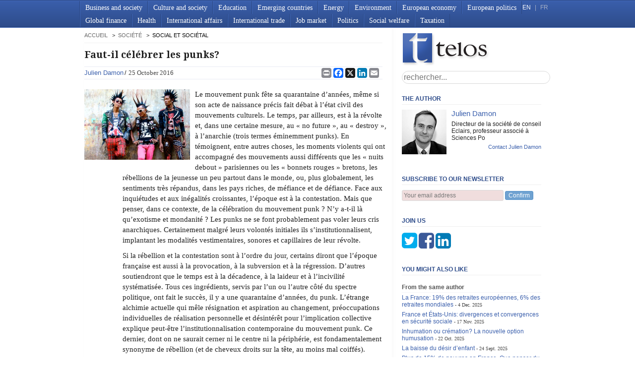

--- FILE ---
content_type: text/html; charset=utf-8
request_url: https://www.telos-eu.com/fr/societe/social-et-societal/faut-il-celebrer-les-punks.html
body_size: 34012
content:


<!doctype html>
<html lang="fr" class="no-js">
  <head >
    
    <!-- Google Tag Manager -->
    <script>(function(w,d,s,l,i){w[l]=w[l]||[];w[l].push({'gtm.start':
new Date().getTime(),event:'gtm.js'});var f=d.getElementsByTagName(s)[0],
j=d.createElement(s),dl=l!='dataLayer'?'&l='+l:'';j.async=true;j.src=
'https://www.googletagmanager.com/gtm.js?id='+i+dl;f.parentNode.insertBefore(j,f);
})(window,document,'script','dataLayer','GTM-5DCLG3L');</script>
    <!-- End Google Tag Manager -->
    <script defer src="https://cloud.umami.is/script.js" data-website-id="be23ac25-287f-41e2-ad6a-8a76abf83de7"></script> 
    <script defer data-domain="telos-eu.com" src="https://plausible.bbruno.monster/js/script.js"></script>

    

    <meta charset="utf-8">
    <title> Faut-il célébrer les punks? - Telos</title>
    <meta name="viewport" content="width=device-width, initial-scale=1.0, maximum-scale=1.0, minimum-scale=1.0, user-scalable=no">
    <meta name="apple-mobile-web-app-capable" content="yes" />
    
    <link rel="shortcut icon" href="/static/img/favicon.763119be992e.gif" type="image/x-icon" />
    <link href='https://fonts.googleapis.com/css?family=Droid+Serif:700' rel='stylesheet'display='swap'>
    <link rel="stylesheet" href="https://cdnjs.cloudflare.com/ajax/libs/font-awesome/4.7.0/css/font-awesome.min.css">
    <link href="/static/css/style.25f0ac332217.css" rel="stylesheet">
    <link href="/static/css/base.1f62717f40cf.css" rel="stylesheet">
    <link href="/static/css/print.a32e4758808a.css" rel="stylesheet" media="print">
    <link rel="alternate" type="application/rss+xml" href="/en/rss.xml" title="RSS 2.0">

    
    <script src="/static/js/libs/modernizr-2.0.6.min.873b6da0f0ac.js"></script>
    
    <script type="text/javascript" charset="utf-8">
      
      
    </script>
    
<meta name="description" content="Face aux inquiétudes et aux inégalités croissantes, l’époque est à la contestation. Mais que penser, dans ce contexte, de la célébration ...">
<meta property="og:site_name" content="Telos" />
<meta property="og:title" content="Faut-il célébrer les punks?" />
<meta property="og:description" content="Face aux inquiétudes et aux inégalités croissantes, l’époque est à la contestation. Mais que penser, dans ce contexte, de la célébration ..." />
<meta property="og:type" content="article" />
<meta property="article:published_time" content="2016-10-25T12:20:00+02:00" />
<meta property="article:section" content="Société" />

<meta property="og:url" content="https://www.telos-eu.com/fr/societe/faut-il-celebrer-les-punks.html" />
<meta property="og:image" content="https://www.telos-eu.com/medias/articles/Capture_decran_2016-10-25_a_10.17.24.png" />

<meta name="twitter:card" content="summary" />
<meta name="twitter:site" content="https://www.telos-eu.com" />
<meta name="twitter:site:id" content="@telos_eu" />
<meta name="twitter:title" content="Faut-il célébrer les punks?" />
<meta name="twitter:description" content="Face aux inquiétudes et aux inégalités croissantes, l’époque est à la contestation. Mais que penser, dans ce contexte, de la célébration ..." />
<meta name="twitter:image" content="https://www.telos-eu.com/medias/articles/Capture_decran_2016-10-25_a_10.17.24.png" />

<link rel="canonical" href="https://www.telos-eu.com/fr/societe/faut-il-celebrer-les-punks.html" />

<script type="application/ld+json">
     {
         "@context": "http://schema.org",
         "@type": "Article",
         "author": [
             {"@type":"Person", "name":"Julien Damon"}
         ],
         "publisher":{"@type":"Organization", "name":"Telos", "logo":{"type":"ImageObject", "url":"https://www.telos-eu.com/static/img/logo.png", "width":"177", "height":"67"}},
         "headline":"Faut-il célébrer les punks?",
         "datePublished":"2016-10-25T12:20:00+02:00",
         "dateModified":"2016-10-25T12:20:00+02:00",
         "description": "Face aux inquiétudes et aux inégalités croissantes, l’époque est à la contestation. Mais que penser, dans ce contexte, de la célébration ...",
         "about":["Société"],
         
         "image":"https://www.telos-eu.com/medias/articles/Capture_decran_2016-10-25_a_10.17.24.png",
         
         "mainEntityOfPage":{
             "@type":"URL",
             "@id":"https://www.telos-eu.com/fr/societe/faut-il-celebrer-les-punks.html"
         }
     }
    </script>



  </head>
  <body onload="if(window.scrollY>1) window.scrollTo(0,1);" class="">
    <!-- Google Tag Manager (noscript) -->
    <noscript><iframe src="https://www.googletagmanager.com/ns.html?id=GTM-5DCLG3L"
height="0" width="0" style="display:none;visibility:hidden"></iframe></noscript>
    <!-- End Google Tag Manager (noscript) -->
    
    

    <header>
      <nav>
        <div id="menu-title" onmousedown="$('nav>ul').slideToggle().parent().toggleClass('open');">Menu<span id="menu-status"> </span></div>
        
        <ul>
  
  <li>
    <a href="/en/business-and-society/">Business and society</a>
    
  </li>
  
  <li>
    <a href="/en/culture-and-society/">Culture and society</a>
    
  </li>
  
  <li>
    <a href="/en/education/">Education</a>
    
  </li>
  
  <li>
    <a href="/en/emerging-countries/">Emerging countries</a>
    
  </li>
  
  <li>
    <a href="/en/energy/">Energy</a>
    
  </li>
  
  <li>
    <a href="/en/environment/">Environment</a>
    
  </li>
  
  <li>
    <a href="/en/european-economy/">European economy</a>
    
  </li>
  
  <li>
    <a href="/en/european-politics/">European politics</a>
    
  </li>
  
  <li>
    <a href="/en/global-finance/">Global finance</a>
    
  </li>
  
  <li>
    <a href="/en/health/">Health</a>
    
  </li>
  
  <li>
    <a href="/en/international-affairs/">International affairs</a>
    
  </li>
  
  <li>
    <a href="/en/international-trade/">International trade</a>
    
  </li>
  
  <li>
    <a href="/en/job-market/">Job market</a>
    
  </li>
  
  <li>
    <a href="/en/politics/">Politics</a>
    
  </li>
  
  <li>
    <a href="/en/social-welfare/">Social welfare</a>
    
  </li>
  
  <li>
    <a href="/en/taxation/">Taxation</a>
    
  </li>
  
</ul>

        
        
        <div id="language">
          <span id="about-menu"><a href=#none>ABOUT</a> | </span>
          <a  class="active"  href='/en/'>EN</a> |
          <a  href='/fr/'>FR</a>
        </div>
      </nav>
    </header>
    <div id="container">
      <div id="main" role="main">
        <div id="left">
          
          
          <ul class="breadcrumbs">
            
            <li>
               <a href="/fr/">accueil</a>
              
            </li>
            
            <li>
               <a href="/fr/societe/">Société</a>
              
            </li>
            
            <li>
              
              Social et sociétal
              
            </li>
            
          </ul>
          
          
          
<article class="main-col">
    
    <h1>
        Faut-il célébrer les punks?
        <span class="admin">
            <a class="edit" href="/admin/articles/article/1741/change/">edit</a>
        </span>
    </h1>
    <header>
        <ul class="authors">
            
            <li>
                <a href="/author/14478/julien-damon.html">Julien Damon</a>
            </li>
            
        </ul>
        <span class="date">25 October 2016</span>
        <ul class="categories">
            
            <li>
                <a href="/fr/societe/">Société</a>
            </li>
            
            
        </ul>
        <div class="share_buttons">
            <!--a href="#none" id="print-button" onClick="window.print();return false"><img src="/static/img/print-button.44d9debd6c26.png"></a>
            
            <span st_summary="Julien Damon - Faut-il célébrer les punks? - Telos" class="st_email" ></span>
            <span st_title="Julien Damon - Faut-il célébrer les punks? - Telos" st_summary="Face aux inquiétudes et aux inégalités croissantes, l’époque est à la contestation. Mais que penser, dans ce contexte, de la célébration ..." class="st_facebook"></span>
            <span st_title="Julien Damon - Faut-il célébrer les punks? - Telos" class="st_twitter"></span>
            <span st_title="Julien Damon - Faut-il célébrer les punks? - Telos" st_summary="Face aux inquiétudes et aux inégalités croissantes, l’époque est à la contestation. Mais que penser, dans ce contexte, de la célébration ..." class="st_linkedin"></span>
           
            <!-- Share links from: https://www.addtoany.com/ -->

            <span st_summary="Julien Damon - Faut-il célébrer les punks? - Telos" class="st_plusone" ></span-->
                <div class="a2a_kit a2a_kit_size_32 a2a_default_style">
                    <a class="a2a_button_print"></a>
                    <a class="a2a_button_facebook"></a>
                    <a class="a2a_button_x"></a>
                    <a class="a2a_button_linkedin"></a>
                    <a class="a2a_button_email"></a>
                </div>
</div>
    </header>
    
     <img src="/medias/cache/03/f8/03f8de8d5042a7fa610f2858cb016e19.jpg">
        
    
    <p>
	Le mouvement punk fête sa quarantaine d’années, même si son acte de naissance précis fait débat à l’état civil des mouvements culturels. Le temps, par ailleurs, est à la révolte et, dans une certaine mesure, au «&nbsp;no future&nbsp;», au «&nbsp;destroy&nbsp;», à l’anarchie (trois termes éminemment punks). En témoignent, entre autres choses, les moments violents qui ont accompagné des mouvements aussi différents que les «&nbsp;nuits debout&nbsp;» parisiennes ou les «&nbsp;bonnets rouges&nbsp;» bretons, les rébellions de la jeunesse un peu partout dans le monde, ou, plus globalement, les sentiments très répandus, dans les pays riches, de méfiance et de défiance. Face aux inquiétudes et aux inégalités croissantes, l’époque est à la contestation. Mais que penser, dans ce contexte, de la célébration du mouvement punk&nbsp;? N’y a-t-il là qu’exotisme et mondanité&nbsp;? Les punks ne se font probablement pas voler leurs cris anarchiques. Certainement malgré leurs volontés initiales ils s’institutionnalisent, implantant les modalités vestimentaires, sonores et capillaires de leur révolte.</p>
<p>
	Si la rébellion et la contestation sont à l’ordre du jour, certains diront que l’époque française est aussi à la provocation, à la subversion et à la régression. D’autres soutiendront que le temps est à la décadence, à la laideur et à l’incivilité systématisée. Tous ces ingrédients, servis par l’un ou l’autre côté du spectre politique, ont fait le succès, il y a une quarantaine d’années, du punk. L’étrange alchimie actuelle qui mêle résignation et aspiration au changement, préoccupations individuelles de réalisation personnelle et désintérêt pour l’implication collective explique peut-être l’institutionnalisation contemporaine du mouvement punk. Ce dernier, dont on ne saurait cerner ni le centre ni la périphérie, est fondamentalement synonyme de rébellion (et de cheveux droits sur la tête, au moins mal coiffés).</p>
<p>
	Étrangement, le punk devient aujourd’hui classique. Au printemps 2013, le célèbre MET organisait une exposition (« exhibition » en anglais) sur les liens entre le mouvement punk et la haute couture. Le très british <em>The Economist</em> en avait profité pour un papier au titre aux accents schumpetériens sur le thème «&nbsp;détruire et créer&nbsp;». L’année suivante, une exposition ingénieuse et savante à la Cité de la Musique à Paris retraçait, d’octobre 2013 à janvier 2014, les contours, les excès, les formes du punk, tout en proposant aux enfants d’en tirer, à leur convenance, un badge. En 2015, New York a fêté les quarante ans de la création du magazine <em>Punk</em>, un fanzine rapidement disparu mais demeuré, dans ce milieu, mythique. Il popularisait l’expression «&nbsp; punk rock&nbsp;» pour qualifier la musique et les lettres de groupes comme les Stooges, les New York Dolls, et les Ramones. En France, alors que quelques festivals «&nbsp;punks&nbsp;» ponctuent traditionnellement chaque été, 2016 aura été l’occasion de célébrer le quarantième anniversaire du premier d’entre eux, à l’échelle mondiale, à Mont-de-Marsan en août 1976.</p>
<p>
	Une pluie d’ouvrages, d’articles, de couvertures de presse, cherche à préciser la consistance et à bien mettre en vente les outrances des punks. Des appels convaincus ou opportunistes à l’anarchie, bonnet rouge fiscal ou crête iroquoise sur la tête, ont de l’écho. Étrange destin en tout cas pour cette effervescence des années 1970 qui rencontre maintenant – l’âge aidant probablement – ce qu’il y a de plus conventionnel, voire de plus convenu. En tout cas de plus institutionnel. Il en va même ainsi d’un projet de recherche académique, très officiellement soutenu par l’agence nationale de la recherche (ANR). Le programme PIND pour «&nbsp;Punk is not dead&nbsp;» traite ainsi, avec la collaboration de la Mission des archives du ministère de la Culture, de l’histoire, à travers des journées thématiques savamment ficelées, de la scène punk en France de 1976 à 2016.</p>
<p>
	Voici donc un ensemble, monté en épingle (à nourrice) pour choquer les monarques et les bourgeois, qui fait aujourd’hui le lot d’intéressantes réflexions universitaires et de couvertures des magazines de mode, de musique (non subversive) et de design. De marginaux mis de côté avec répugnance, les punks, qui ont toujours été un objet de réflexion sociologique, deviennent des icônes dont il serait de bon ton de s’inspirer, pour s’habiller comme pour penser.</p>
<p>
	Très tôt les puristes avaient signé l’arrêt de mort d’un petit milieu vite critiqué pour déviationnisme et affairisme. «&nbsp;Punk’s not dead&nbsp;» ont hurlé, en réponse, les Anglais écorchés de The Exploited. «&nbsp;Mais il mérite de mourir, quand il devient un club égocentrique étroit d’esprit&nbsp;» répliquèrent les californiens géniaux des Dead Kennedys. Le punk est probablement moins, selon les livres, un mode de vie ou un art de vivre qu’une attitude générale. Les experts (doit-on parler de punkologues&nbsp;?) soutiendront qu’il n’y a pas grand-chose à voir entre le punk à chiens qui fait la manche dans les rues et l’épure d’une révolution artistique. D’autres ne s’intéresseront qu’aux gros-sous et aux escroqueries. Tout le monde (le beau-monde en particulier) y verra toujours quelque chose d’étrange. Le punk c’est certes désormais un héritage. Avec un condensé de fanzines, de groupes mythiques (des Sex Pistols aux Clash, en passant par Sigue Sigue Sputnik ou Plastic Bertrand), de vêtements (avec blousons de cuir et/ou T-Shirt déchirés), de coupes de cheveux (davantage caractérisées par la diversité colorée que par la seule crête caractéristique). L’ensemble, distingué aussi par quelques suicides retentissants et une consommation exagérée de stupéfiant, entretient un point commun&nbsp;: la mutinerie contre l’ordre établi.</p>
<p>
	On aurait certainement tort de n’y voir que de l’anecdotique. Les punks (avec un pluriel qui n’est pas que de majesté) ont été les précurseurs explicites du DIY (Do It Yourself)&nbsp;c’est-à-dire de la capacité, renforcée par le numérique, d’organiser nos propres vies. Plus classiquement (si l’on peut dire), ils ont inventé le célèbre WTF (What The Fuck) qui ponctue bien des courriers électroniques. En somme, le punk est maintenant, dans certains cénacles avant-gardistes et chics, furieusement tendance. Il correspond, au fond, très bien à ce qu’il a voulu toujours être&nbsp;: un certain dandysme (arrosé copieusement de décibels).</p>
<p>
	Reste que tout ceci ne nous apprend finalement pas grand-chose sur les réalités quotidiennes d’un zonard rebaptisé ces temps-ci punk à chien. L’esthétisation, l’institutionnalisation et la muséification du punk nous en apprennent cependant beaucoup sur une époque qui, incontestablement, tolère davantage ses marges. À condition toutefois qu’elles se trouvent physiquement éloignées des cocktails et expositions qui les célèbrent.</p>
<p>
	&nbsp;</p>


    
    <div class="donate-mollie">
        
<section class="mollie-donation article">
    <h3>
        Did you enjoy this article?
        <a class="close-mollie" href="#">close</a>
    </h3>
    <label>
        <span>Support Telos by making a donation</span><br />
        <span>(for which you can get a tax write-off)</span>
    </label>

    <div id="donation-form">
        <div class="amount-wrapper">
            <label for="amount"></label>
            <div class="amount-input">
                <span class="prefix">&euro;</span>
                <input
                    type="number"
                    id="donation-amount"
                    name="amount"
                    placeholder="20"
                    min="1"
                    step="1"
                >
            </div>
        </div>

        <p id="amount-error" class="error" style="display:none; color:red;">
            Please enter a valid amount
        </p>

        <button id="donate-button" class="btn-donate">
            Donate
        </button>

        <div id="donation-status"></div>
    </div>

    <div class="payment-badges">
        <div class="powered-by">
            <span class="powered-text">Powered by</span>
            <img src="/static/img/mollie-logo.png" alt="Mollie" class="mollie-logo">
        </div>
        <div class="card-logos">
            <img src="/static/img/visa-logo.png" width="60" alt="Visa" class="card-logo">
            <img src="/static/img/logo-mastercard.webp" width="60" alt="Mastercard" class="card-logo">
            <img src="/static/img/logo-cb.jpg" width="60" alt="Carte Bleue" class="card-logo">
        </div>
    </div>
</section>

<script>
(function() {
    const amountInput = document.getElementById('donation-amount');
    const donateButton = document.getElementById('donate-button');
    const amountError = document.getElementById('amount-error');
    const statusDiv = document.getElementById('donation-status');

    // Get CSRF token from cookies
    function getCookie(name) {
        let cookieValue = null;
        if (document.cookie && document.cookie !== '') {
            const cookies = document.cookie.split(';');
            for (let i = 0; i < cookies.length; i++) {
                const cookie = cookies[i].trim();
                if (cookie.substring(0, name.length + 1) === (name + '=')) {
                    cookieValue = decodeURIComponent(cookie.substring(name.length + 1));
                    break;
                }
            }
        }
        return cookieValue;
    }

    // Handle donation button click
    donateButton.addEventListener('click', async function(e) {
        e.preventDefault();

        const amount = parseFloat(amountInput.value);

        // Validate amount
        if (!amount || amount < 1) {
            amountError.style.display = 'block';
            amountInput.classList.add('invalid');
            amountInput.focus();
            return;
        }

        amountError.style.display = 'none';
        amountInput.classList.remove('invalid');
        donateButton.disabled = true;
        donateButton.textContent = 'Processing...';
        statusDiv.innerHTML = '';

        try {
            // Create payment on backend
            const response = await fetch('/donations/create/', {
                method: 'POST',
                headers: {
                    'Content-Type': 'application/json',
                    'X-CSRFToken': getCookie('csrftoken'),
                },
                body: JSON.stringify({
                    amount: amount,
                    source: 'donation_box'
                })
            });

            const data = await response.json();

            if (response.ok && data.payment_url) {
                // Store payment_id in localStorage for receipt form on success page
                localStorage.setItem('mollie_payment_id', data.payment_id);
                // Redirect to Mollie payment page
                window.location.href = data.payment_url;
            } else {
                throw new Error(data.error || 'Payment creation failed');
            }

        } catch (error) {
            console.error('Donation error:', error);
            statusDiv.innerHTML = '<p class="error" style="color: #d9534f; margin-top: 10px;">An error occurred. Please try again.</p>';
            donateButton.disabled = false;
            donateButton.textContent = 'Donate';
        }
    });

    // Enable button when amount is valid
    amountInput.addEventListener('input', function() {
        const amount = parseFloat(amountInput.value);
        if (amount && amount >= 1) {
            amountError.style.display = 'none';
            amountInput.classList.remove('invalid');
        }
    });

    // Allow Enter key to submit
    amountInput.addEventListener('keypress', function(e) {
        if (e.key === 'Enter') {
            donateButton.click();
        }
    });

    // Close button functionality
    const closeButton = document.querySelector('.close-mollie');
    if (closeButton) {
        closeButton.addEventListener('click', function(event) {
            event.preventDefault();
            const donateBox = document.querySelector('.mollie-donation');

            // Get the current height
            const currentHeight = donateBox.offsetHeight;

            // Set explicit height and add transition
            donateBox.style.height = currentHeight + 'px';
            donateBox.style.transition = 'height 0.5s ease, opacity 0.5s ease';
            donateBox.style.overflow = 'hidden';

            // Force reflow
            donateBox.offsetHeight;

            // Animate to zero height and fade out
            donateBox.style.height = '0px';
            donateBox.style.opacity = '0';
            donateBox.style.paddingTop = '0px';
            donateBox.style.paddingBottom = '0px';
            donateBox.style.marginBottom = '0px';
        });
    }
})();
</script>

    </div>
    
        <footer><div class="share_buttons">
            <!--a href="#none" id="print-button" onClick="window.print();return false"><img src="/static/img/print-button.44d9debd6c26.png"></a>
            
            <span st_summary="Julien Damon - Faut-il célébrer les punks? - Telos" class="st_email" ></span>
            <span st_title="Julien Damon - Faut-il célébrer les punks? - Telos" st_summary="Face aux inquiétudes et aux inégalités croissantes, l’époque est à la contestation. Mais que penser, dans ce contexte, de la célébration ..." class="st_facebook"></span>
            <span st_title="Julien Damon - Faut-il célébrer les punks? - Telos" class="st_twitter"></span>
            <span st_title="Julien Damon - Faut-il célébrer les punks? - Telos" st_summary="Face aux inquiétudes et aux inégalités croissantes, l’époque est à la contestation. Mais que penser, dans ce contexte, de la célébration ..." class="st_linkedin"></span>
           
            <!-- Share links from: https://www.addtoany.com/ -->

            <span st_summary="Julien Damon - Faut-il célébrer les punks? - Telos" class="st_plusone" ></span-->
                <div class="a2a_kit a2a_kit_size_32 a2a_default_style">
                    <a class="a2a_button_print"></a>
                    <a class="a2a_button_facebook"></a>
                    <a class="a2a_button_x"></a>
                    <a class="a2a_button_linkedin"></a>
                    <a class="a2a_button_email"></a>
                </div>
</div></footer>
    
    
        





     


        </div>
        <div id="right">
          <a href="/"><h1 class="logo">telos</h1></a>
          <form action="/search/" class="search-form">
            <input type="search" name="q" results="5" placeholder="rechercher..." > 
          </form>
          
<section class="box authors">
    
    <h3>The author</h3>
    
    <ul>
        
        <li>
             <img
                src="/medias/cache/e9/ad/e9ad2e6a545f13a1a8b1e572f90c78a1.jpg">
             <span class="author"><a
                    href="/author/14478/julien-damon.html">Julien
                    Damon</a></span>
            <span class="biography">Directeur de la société de conseil Eclairs, professeur associé à Sciences Po</span>
            <span class="mail"><a
                    href="/auteur/14478/julien-damon/sendmail/">Contact
                    Julien Damon</a></span>
            
        </li>
    </ul>
</section>


<section class="box subscribe">
  <h3>Subscribe to our newsletter</h3>
  <form action="/abonnement/" method="GET">
    <input name="email" type="email" placeholder="Your email address" required />
    <button type="submit">Confirm</button>
  </form>
  <a class="close" href="#" onclick="$(this).closest('.box.subscribe').fadeOut(300, function(){ $(this).remove(); }); return false;">close</a>
</section>

<section class="box join-us 
                _dismissed  
                ">
 <h3>
     Join us
     <a class="close" href="#">close</a>
 </h3>
  <a target="_blank" href="http://twitter.com/telos_eu" class="fa fa-3x fa-twitter-square"></a>
  <a target="_blank" href="http://www.facebook.com/telos.3eu" class="fa fa-3x fa-facebook-square"></a>
  <a target="_blank" href="https://fr.linkedin.com/company/agence-telos" class="fa fa-3x fa-linkedin-square"></a> 
</section>


<style>
    @media screen and (max-width: 500px){
        section.newsletter{
            position: fixed;
            bottom:0;
            left:0;
            background:#fff;
            padding:10px 0;
        }
        #boxNewsletter{
            
        }
    }
</style>

<!--
         <section class="fb-like">
         <div id="fb-root"></div>
         <script>(function(d, s, id) {
         var js, fjs = d.getElementsByTagName(s)[0];
         if (d.getElementById(id)) return;
         js = d.createElement(s); js.id = id;
         js.src = "//connect.facebook.net/fr_FR/all.js#xfbml=1&appId=188697561182216";
         fjs.parentNode.insertBefore(js, fjs);
         }(document, 'script', 'facebook-jssdk'));</script>
         <div class="fb-like-box" data-href="http://www.facebook.com/pages/Telos/345846724202"  data-css="http://tagpages.beta.oxys.net/static/css/facebook.css/?1" data-width="292" data-show-faces="true" data-border-color="#fff" data-stream="false" data-header="false"></div>
         </section>
         -->

<section class="box related">
    <h3>You might also like</h3>
    <ul>
        
        <li>
            From the same author
            <ul>
                
                <li>
                    <a href="/fr/economie/la-france-19-des-retraites-europeennes-6-des-retra.html">La France: 19% des retraites européennes, 6% des retraites mondiales</a>
                    <span class="date">4 Dec. 2025</span>
                </li>
                
                <li>
                    <a href="/fr/economie/france-et-etats-unis-divergences-et-convergences-e.html">France et États-Unis: divergences et convergences en sécurité sociale</a>
                    <span class="date">17 Nov. 2025</span>
                </li>
                
                <li>
                    <a href="/fr/societe/inhumation-ou-cremation-la-nouvelle-option-humusat.html">Inhumation ou crémation? La nouvelle option humusation</a>
                    <span class="date">22 Oct. 2025</span>
                </li>
                
                <li>
                    <a href="/fr/societe/la-baisse-du-desir-denfant.html">La baisse du désir d’enfant </a>
                    <span class="date">24 Sept. 2025</span>
                </li>
                
                <li>
                    <a href="/fr/societe/plus-de-15-de-pauvres-en-france-que-penser-du-chif.html">Plus de 15% de pauvres en France. Que penser du chiffre?</a>
                    <span class="date">12 Sept. 2025</span>
                </li>
                
            </ul>
        </li>
        
        
        <li>
            Société
            <ul>
                
                <li>
                    <a href="/fr/societe/comment-la-religion-est-entree-dans-la-morale.html">Comment la religion est entrée dans la morale</a>
                    
                    <span class="date">10 Jan. 2026</span>
                </li>
                
                <li>
                    <a href="/fr/societe/un-conflit-de-valeurs-au-college-de-france.html">Un conflit de valeurs au Collège de France</a>
                    
                    <span class="author"><a
                            href="">Nathalie Heinich</a></span>
                    
                    <span class="date">6 Jan. 2026</span>
                </li>
                
                <li>
                    <a href="/fr/societe/cannabis-sortir-des-impasses.html">Cannabis: sortir des impasses</a>
                    
                    <span class="date">22 Dec. 2025</span>
                </li>
                
            </ul>
        </li>
        
        <li>
            Social et sociétal
            <ul>
                
                <li>
                    <a href="/fr/societe/quel-avenir-pour-la-negociation-interprofessionnel.html">Quel avenir pour la négociation interprofessionnelle?</a>
                    
                    <span class="author"><a
                            href="">Gilbert Cette</a></span>
                    
                    <span class="date">4 Nov. 2016</span>
                </li>
                
                <li>
                    <a href="/fr/societe/un-retour-des-classes-sociales.html">Un retour des classes sociales?</a>
                    
                    <span class="author"><a
                            href="">Olivier  Galland</a></span>
                    
                    <span class="date">20 Oct. 2016</span>
                </li>
                
                <li>
                    <a href="/fr/societe/la-demographie-medicale-est-elle-le-vrai-probleme.html">La démographie médicale est-elle le vrai problème?</a>
                    
                    <span class="author"><a
                            href="">Etienne Caniard</a></span>
                    
                    <span class="date">6 Oct. 2016</span>
                </li>
                
            </ul>
        </li>
        
        <li>
            Culture
            <ul>
                
                <li>
                    <a href="/fr/societe/philip-roth-et-nous.html">Philip Roth et nous</a>
                    
                    <span class="date">20 Dec. 2025</span>
                </li>
                
                <li>
                    <a href="/fr/societe/krasznahorkai-un-prix-nobel-entre-cinema-et-litter.html">Krasznahorkai, un prix Nobel entre cinéma et littérature</a>
                    
                    <span class="date">13 Dec. 2025</span>
                </li>
                
                <li>
                    <a href="/fr/politique-francaise-et-internationale/israel-leurovision-le-soft-power.html">Israël, l’Eurovision, le soft power</a>
                    
                    <span class="date">10 Dec. 2025</span>
                </li>
                
            </ul>
        </li>
        
    </ul>
</section>


<section class="box menu">
  <h3>Learn more about Telos</h3>
  <ul>
    <li>
      <a href="/authors/">Authors</a> <!-- TODO -->
    </li>
    <li>
      <a href="/en/about-us/">About</a> <!-- TODO -->
    </li>
    <li>
      <a href="/contact-form/">Contact Us</a>
    </li>
    <li>
      <a href="/en/legal-information/">Legal Notice</a> <!-- TODO -->
    </li>
    <li>
      <a href="/en/editorial-protocol/">Editorial Protocol</a> <!-- TODO -->
    </li>
  </ul>
</section>

<section class="box menu">
    <h3>Our Partners</h3>
    <div>
    <ul>
        <li>
            <a href="https://www.lavoce.info" target="_blank">Lavoce.info</a>
        </li>
        <li>
            <a href="https://agendapublica.es/" target="_blank">Agenda Pública</a>
        </li>
        <li>
            <a href="https://cepr.org/voxeu" target="_blank">VoxEU</a>            
        </li>
        <li>
          <a href="https://www.slate.fr/source/102107/telos" target="_blank">Slate<br/></a>  
        </li>   
        <li>
          <a href="https://dokdoc.eu/" target="_blank">Dokdoc<br/></a>  
        </li>
    </ul>
  </div>
</section>


        </div>
      </div>
      <footer></footer>
    </div>
    <!--! end of #container -->
    <script src="//ajax.googleapis.com/ajax/libs/jquery/1.6.2/jquery.min.js"></script>
    <script>window.jQuery || document.write("<script src='/static/js/libs/jquery-1.6.2.min.a1a8cb16a060.js'><\/script>")</script>
    <script src="/static/js/libs/jquery.ba-dotimeout.f6b1886b61df.js" type="text/javascript" charset="utf-8"></script>
    <!--script src="/static/js/infinite-scroll.3d141e7e650d.js" type="text/javascript" charset="utf-8"></script-->
    <script src="/static/js/menu.932976f3747f.js" type="text/javascript" charset="utf-8"></script>
    <script src="/static/js/join_us.51e4cd84e884.js" type="text/javascript" charset="utf-8"></script>
    <!--[if lt IE 7 ]>
    <script src="//ajax.googleapis.com/ajax/libs/chrome-frame/1.0.3/CFInstall.min.js"></script>
    <script>window.attachEvent('onload',function(){CFInstall.check({mode:'overlay'})})</script>
    <![endif]-->
    <div id="logo-print" style="display: none"><img src="/static/img/logo-print.2cd6db544147.png"></div>
    <script async src="https://static.addtoany.com/menu/page.js"></script>
  </body>
</html>
